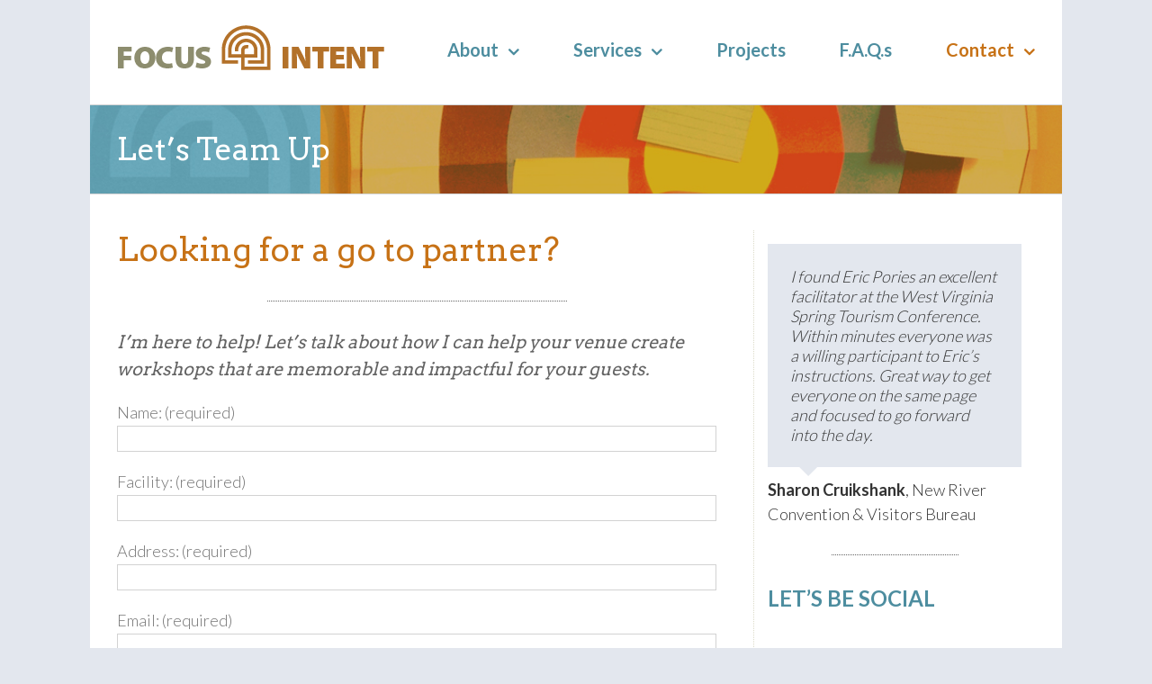

--- FILE ---
content_type: text/html; charset=UTF-8
request_url: https://focusintent.com/team-up/
body_size: 9040
content:

<!DOCTYPE html>
<html class="" lang="en-US" prefix="og: http://ogp.me/ns# fb: http://ogp.me/ns/fb#">
<head>
	
	<meta http-equiv="Content-Type" content="text/html; charset=utf-8"/>

	
	<!--[if lte IE 8]>
	<script type="text/javascript" src="https://focusintent.com/wp-content/themes/Avada/assets/js/html5shiv.js"></script>
	<![endif]-->

	
	<meta name="viewport" content="width=device-width, initial-scale=1" />
							<script>
							/* You can add more configuration options to webfontloader by previously defining the WebFontConfig with your options */
							if ( typeof WebFontConfig === "undefined" ) {
								WebFontConfig = new Object();
							}
							WebFontConfig['google'] = {families: ['Lato:700,300', 'Arvo:400', 'PT+Sans:400&amp;subset=latin']};

							(function() {
								var wf = document.createElement( 'script' );
								wf.src = 'https://ajax.googleapis.com/ajax/libs/webfont/1.5.3/webfont.js';
								wf.type = 'text/javascript';
								wf.async = 'true';
								var s = document.getElementsByTagName( 'script' )[0];
								s.parentNode.insertBefore( wf, s );
							})();
						</script>
						
	<!-- This site is optimized with the Yoast SEO plugin v14.4.1 - https://yoast.com/wordpress/plugins/seo/ -->
	<title>Let&#039;s Team Up - Focus Intent</title>
	<meta name="robots" content="index, follow" />
	<meta name="googlebot" content="index, follow, max-snippet:-1, max-image-preview:large, max-video-preview:-1" />
	<meta name="bingbot" content="index, follow, max-snippet:-1, max-image-preview:large, max-video-preview:-1" />
	<link rel="canonical" href="https://focusintent.com/team-up/" />
	<meta property="og:locale" content="en_US" />
	<meta property="og:type" content="article" />
	<meta property="og:title" content="Let&#039;s Team Up - Focus Intent" />
	<meta property="og:url" content="https://focusintent.com/team-up/" />
	<meta property="og:site_name" content="Focus Intent" />
	<meta property="article:modified_time" content="2019-10-29T16:34:38+00:00" />
	<meta name="twitter:card" content="summary_large_image" />
	<script type="application/ld+json" class="yoast-schema-graph">{"@context":"https://schema.org","@graph":[{"@type":"WebSite","@id":"https://focusintent.com/#website","url":"https://focusintent.com/","name":"Focus Intent","description":"Professional Facilitation for Team &amp; Organizational Development","potentialAction":[{"@type":"SearchAction","target":"https://focusintent.com/?s={search_term_string}","query-input":"required name=search_term_string"}],"inLanguage":"en-US"},{"@type":"WebPage","@id":"https://focusintent.com/team-up/#webpage","url":"https://focusintent.com/team-up/","name":"Let's Team Up - Focus Intent","isPartOf":{"@id":"https://focusintent.com/#website"},"datePublished":"2016-06-02T21:04:01+00:00","dateModified":"2019-10-29T16:34:38+00:00","inLanguage":"en-US","potentialAction":[{"@type":"ReadAction","target":["https://focusintent.com/team-up/"]}]}]}</script>
	<!-- / Yoast SEO plugin. -->


<link rel='dns-prefetch' href='//secure.gravatar.com' />
<link rel='dns-prefetch' href='//s.w.org' />
<link rel="alternate" type="application/rss+xml" title="Focus Intent &raquo; Feed" href="https://focusintent.com/feed/" />
<link rel="alternate" type="application/rss+xml" title="Focus Intent &raquo; Comments Feed" href="https://focusintent.com/comments/feed/" />
			<link rel="shortcut icon" href="https://focusintent.com/wp-content/uploads/2016/04/fi_favicon_16.png" type="image/x-icon" />
					<!-- For iPhone -->
			<link rel="apple-touch-icon-precomposed" href="https://focusintent.com/wp-content/uploads/2016/04/fi_favicon_57.png">
					<!-- For iPad -->
			<link rel="apple-touch-icon-precomposed" sizes="72x72" href="https://focusintent.com/wp-content/uploads/2016/04/fi_favicon_72.png">
					<!-- For iPad Retina display -->
			<link rel="apple-touch-icon-precomposed" sizes="144x144" href="">
		
		<meta property="og:title" content="Let&#39;s Team Up"/>
		<meta property="og:type" content="article"/>
		<meta property="og:url" content="https://focusintent.com/team-up/"/>
		<meta property="og:site_name" content="Focus Intent"/>
		<meta property="og:description" content="Looking for a go to partner?  
I&#39;m here to help! Let&#39;s talk about how I can help your venue create workshops that are memorable and impactful for your guests.    I found Eric Pories an excellent facilitator at the West Virginia Spring Tourism Conference. Within minutes everyone was a willing participant to Eric&#39;s instructions."/>

									<meta property="og:image" content="https://focusintent.com/wp-content/uploads/2016/04/fi_logoFPO.png"/>
							<script type="text/javascript">
			window._wpemojiSettings = {"baseUrl":"https:\/\/s.w.org\/images\/core\/emoji\/12.0.0-1\/72x72\/","ext":".png","svgUrl":"https:\/\/s.w.org\/images\/core\/emoji\/12.0.0-1\/svg\/","svgExt":".svg","source":{"concatemoji":"https:\/\/focusintent.com\/wp-includes\/js\/wp-emoji-release.min.js?ver=5.4.18"}};
			/*! This file is auto-generated */
			!function(e,a,t){var n,r,o,i=a.createElement("canvas"),p=i.getContext&&i.getContext("2d");function s(e,t){var a=String.fromCharCode;p.clearRect(0,0,i.width,i.height),p.fillText(a.apply(this,e),0,0);e=i.toDataURL();return p.clearRect(0,0,i.width,i.height),p.fillText(a.apply(this,t),0,0),e===i.toDataURL()}function c(e){var t=a.createElement("script");t.src=e,t.defer=t.type="text/javascript",a.getElementsByTagName("head")[0].appendChild(t)}for(o=Array("flag","emoji"),t.supports={everything:!0,everythingExceptFlag:!0},r=0;r<o.length;r++)t.supports[o[r]]=function(e){if(!p||!p.fillText)return!1;switch(p.textBaseline="top",p.font="600 32px Arial",e){case"flag":return s([127987,65039,8205,9895,65039],[127987,65039,8203,9895,65039])?!1:!s([55356,56826,55356,56819],[55356,56826,8203,55356,56819])&&!s([55356,57332,56128,56423,56128,56418,56128,56421,56128,56430,56128,56423,56128,56447],[55356,57332,8203,56128,56423,8203,56128,56418,8203,56128,56421,8203,56128,56430,8203,56128,56423,8203,56128,56447]);case"emoji":return!s([55357,56424,55356,57342,8205,55358,56605,8205,55357,56424,55356,57340],[55357,56424,55356,57342,8203,55358,56605,8203,55357,56424,55356,57340])}return!1}(o[r]),t.supports.everything=t.supports.everything&&t.supports[o[r]],"flag"!==o[r]&&(t.supports.everythingExceptFlag=t.supports.everythingExceptFlag&&t.supports[o[r]]);t.supports.everythingExceptFlag=t.supports.everythingExceptFlag&&!t.supports.flag,t.DOMReady=!1,t.readyCallback=function(){t.DOMReady=!0},t.supports.everything||(n=function(){t.readyCallback()},a.addEventListener?(a.addEventListener("DOMContentLoaded",n,!1),e.addEventListener("load",n,!1)):(e.attachEvent("onload",n),a.attachEvent("onreadystatechange",function(){"complete"===a.readyState&&t.readyCallback()})),(n=t.source||{}).concatemoji?c(n.concatemoji):n.wpemoji&&n.twemoji&&(c(n.twemoji),c(n.wpemoji)))}(window,document,window._wpemojiSettings);
		</script>
		<style type="text/css">
img.wp-smiley,
img.emoji {
	display: inline !important;
	border: none !important;
	box-shadow: none !important;
	height: 1em !important;
	width: 1em !important;
	margin: 0 .07em !important;
	vertical-align: -0.1em !important;
	background: none !important;
	padding: 0 !important;
}
</style>
	<link rel='stylesheet' id='wp-block-library-css'  href='https://focusintent.com/wp-includes/css/dist/block-library/style.min.css?ver=5.4.18' type='text/css' media='all' />
<style id='wp-block-library-inline-css' type='text/css'>
.has-text-align-justify{text-align:justify;}
</style>
<link rel='stylesheet' id='contact-form-7-css'  href='https://focusintent.com/wp-content/plugins/contact-form-7/includes/css/styles.css?ver=5.2' type='text/css' media='all' />
<link rel='stylesheet' id='dae-download-css'  href='https://focusintent.com/wp-content/plugins/download-after-email/css/download.css?ver=1607950418' type='text/css' media='all' />
<link rel='stylesheet' id='dashicons-css'  href='https://focusintent.com/wp-includes/css/dashicons.min.css?ver=5.4.18' type='text/css' media='all' />
<link rel='stylesheet' id='dae-fa-css'  href='https://focusintent.com/wp-content/plugins/download-after-email/css/all.css?ver=5.4.18' type='text/css' media='all' />
<link rel='stylesheet' id='mc4wp-form-themes-css'  href='https://focusintent.com/wp-content/plugins/mailchimp-for-wp/assets/css/form-themes.min.css?ver=4.7.8' type='text/css' media='all' />
<link rel='stylesheet' id='avada-parent-stylesheet-css'  href='https://focusintent.com/wp-content/themes/Avada/style.css?ver=5.4.18' type='text/css' media='all' />
<link rel='stylesheet' id='avada-stylesheet-css'  href='https://focusintent.com/wp-content/themes/FocusIntent/style.css?ver=1.0.0' type='text/css' media='all' />
<!--[if lte IE 9]>
<link rel='stylesheet' id='avada-shortcodes-css'  href='https://focusintent.com/wp-content/themes/Avada/shortcodes.css?ver=1.0.0' type='text/css' media='all' />
<![endif]-->
<link rel='stylesheet' id='fontawesome-css'  href='https://focusintent.com/wp-content/themes/Avada/assets/fonts/fontawesome/font-awesome.css?ver=1.0.0' type='text/css' media='all' />
<!--[if lte IE 9]>
<link rel='stylesheet' id='avada-IE-fontawesome-css'  href='https://focusintent.com/wp-content/themes/Avada/assets/fonts/fontawesome/font-awesome.css?ver=1.0.0' type='text/css' media='all' />
<![endif]-->
<!--[if lte IE 8]>
<link rel='stylesheet' id='avada-IE8-css'  href='https://focusintent.com/wp-content/themes/Avada/assets/css/ie8.css?ver=1.0.0' type='text/css' media='all' />
<![endif]-->
<!--[if IE]>
<link rel='stylesheet' id='avada-IE-css'  href='https://focusintent.com/wp-content/themes/Avada/assets/css/ie.css?ver=1.0.0' type='text/css' media='all' />
<![endif]-->
<link rel='stylesheet' id='avada-iLightbox-css'  href='https://focusintent.com/wp-content/themes/Avada/ilightbox.css?ver=1.0.0' type='text/css' media='all' />
<link rel='stylesheet' id='avada-animations-css'  href='https://focusintent.com/wp-content/themes/Avada/animations.css?ver=1.0.0' type='text/css' media='all' />
<link rel='stylesheet' id='avada-dynamic-css-css'  href='//focusintent.com/wp-content/uploads/avada-styles/avada-260.css?timestamp=1594248905&#038;ver=5.4.18' type='text/css' media='all' />
<link rel='stylesheet' id='jetpack_css-css'  href='https://focusintent.com/wp-content/plugins/jetpack/css/jetpack.css?ver=8.6.4' type='text/css' media='all' />
<script>if (document.location.protocol != "https:") {document.location = document.URL.replace(/^http:/i, "https:");}</script><script type='text/javascript' src='https://focusintent.com/wp-includes/js/jquery/jquery.js?ver=1.12.4-wp'></script>
<script type='text/javascript' src='https://focusintent.com/wp-includes/js/jquery/jquery-migrate.min.js?ver=1.4.1'></script>
<link rel='https://api.w.org/' href='https://focusintent.com/wp-json/' />
<link rel="EditURI" type="application/rsd+xml" title="RSD" href="https://focusintent.com/xmlrpc.php?rsd" />
<link rel="wlwmanifest" type="application/wlwmanifest+xml" href="https://focusintent.com/wp-includes/wlwmanifest.xml" /> 
<meta name="generator" content="WordPress 5.4.18" />
<link rel='shortlink' href='https://wp.me/P7NyrZ-4c' />
<link rel="alternate" type="application/json+oembed" href="https://focusintent.com/wp-json/oembed/1.0/embed?url=https%3A%2F%2Ffocusintent.com%2Fteam-up%2F" />
<link rel="alternate" type="text/xml+oembed" href="https://focusintent.com/wp-json/oembed/1.0/embed?url=https%3A%2F%2Ffocusintent.com%2Fteam-up%2F&#038;format=xml" />

<link rel='dns-prefetch' href='//v0.wordpress.com'/>
<style type='text/css'>img#wpstats{display:none}</style><!--[if IE 9]> <script>var _fusionParallaxIE9 = true;</script> <![endif]-->
	
	<!--[if lte IE 8]>
	<script type="text/javascript">
	jQuery(document).ready(function() {
	var imgs, i, w;
	var imgs = document.getElementsByTagName( 'img' );
	for( i = 0; i < imgs.length; i++ ) {
		w = imgs[i].getAttribute( 'width' );
		imgs[i].removeAttribute( 'width' );
		imgs[i].removeAttribute( 'height' );
	}
	});
	</script>

	<script src="https://focusintent.com/wp-content/themes/Avada/assets/js/excanvas.js"></script>

	<![endif]-->

	<!--[if lte IE 9]>
	<script type="text/javascript">
	jQuery(document).ready(function() {

	// Combine inline styles for body tag
	jQuery('body').each( function() {
		var combined_styles = '<style type="text/css">';

		jQuery( this ).find( 'style' ).each( function() {
			combined_styles += jQuery(this).html();
			jQuery(this).remove();
		});

		combined_styles += '</style>';

		jQuery( this ).prepend( combined_styles );
	});
	});
	</script>

	<![endif]-->

	<script type="text/javascript">
		var doc = document.documentElement;
		doc.setAttribute('data-useragent', navigator.userAgent);
	</script>

	
	</head>
<body data-rsssl=1 class="page-template page-template-100-width page-template-100-width-php page page-id-260 fusion-body no-tablet-sticky-header no-mobile-sticky-header no-mobile-slidingbar no-mobile-totop mobile-logo-pos-left layout-boxed-mode menu-text-align-center mobile-menu-design-modern fusion-image-hovers fusion-show-pagination-text">
				<div id="wrapper" class="">
		<div id="home" style="position:relative;top:1px;"></div>
				
		
			<div class="fusion-header-wrapper">
				<div class="fusion-header-v1 fusion-logo-left fusion-sticky-menu-1 fusion-sticky-logo- fusion-mobile-logo- fusion-mobile-menu-design-modern ">
					<div class="fusion-header-sticky-height"></div>
<div class="fusion-header">
	<div class="fusion-row">
		<div class="fusion-logo" data-margin-top="15px" data-margin-bottom="15px" data-margin-left="0px" data-margin-right="0px">
				<a class="fusion-logo-link" href="https://focusintent.com">
						<img src="//focusintent.com/wp-content/uploads/2016/04/fi_logoFPO.png" width="312" height="86" alt="Focus Intent" class="fusion-logo-1x fusion-standard-logo" />

							<img src="//focusintent.com/wp-content/uploads/2016/04/fi_logoFPO.png" width="312" height="86" alt="Focus Intent" class="fusion-standard-logo fusion-logo-2x" />
			
			<!-- mobile logo -->
			
			<!-- sticky header logo -->
					</a>
		</div>
		<div class="fusion-main-menu"><ul id="menu-nav" class="fusion-menu"><li  id="menu-item-21"  class="menu-item menu-item-type-post_type menu-item-object-page menu-item-has-children menu-item-21 fusion-dropdown-menu"  ><a  href="https://focusintent.com/about/"><span class="menu-text">About</span> <span class="fusion-caret"><i class="fusion-dropdown-indicator"></i></span></a><ul class="sub-menu"><li  id="menu-item-717"  class="menu-item menu-item-type-post_type menu-item-object-page menu-item-717 fusion-dropdown-submenu"  ><a  href="https://focusintent.com/partners/"><span class="">Partners</span></a></li></ul></li><li  id="menu-item-20"  class="menu-item menu-item-type-post_type menu-item-object-page menu-item-has-children menu-item-20 fusion-dropdown-menu"  ><a  href="https://focusintent.com/services/"><span class="menu-text">Services</span> <span class="fusion-caret"><i class="fusion-dropdown-indicator"></i></span></a><ul class="sub-menu"><li  id="menu-item-538"  class="menu-item menu-item-type-post_type menu-item-object-page menu-item-538 fusion-dropdown-submenu"  ><a  href="https://focusintent.com/services/team-events/"><span class="">Team Events</span></a></li><li  id="menu-item-537"  class="menu-item menu-item-type-post_type menu-item-object-page menu-item-537 fusion-dropdown-submenu"  ><a  href="https://focusintent.com/services/seminars/"><span class="">Seminars</span></a></li><li  id="menu-item-536"  class="menu-item menu-item-type-post_type menu-item-object-page menu-item-536 fusion-dropdown-submenu"  ><a  href="https://focusintent.com/services/facilitiation/"><span class="">Facilitation</span></a></li><li  id="menu-item-743"  class="menu-item menu-item-type-post_type menu-item-object-page menu-item-743 fusion-dropdown-submenu"  ><a  href="https://focusintent.com/services/community-engagement/"><span class="">Community Engagement</span></a></li><li  id="menu-item-380"  class="menu-item menu-item-type-post_type menu-item-object-page menu-item-380 fusion-dropdown-submenu"  ><a  href="https://focusintent.com/escape-a-torium/"><span class="">Escape-A-Torium</span></a></li></ul></li><li  id="menu-item-19"  class="menu-item menu-item-type-post_type menu-item-object-page menu-item-19"  ><a  href="https://focusintent.com/projects/"><span class="menu-text">Projects</span></a></li><li  id="menu-item-166"  class="menu-item menu-item-type-post_type menu-item-object-page menu-item-166"  ><a  href="https://focusintent.com/f-a-q-s/"><span class="menu-text">F.A.Q.s</span></a></li><li  id="menu-item-18"  class="menu-item menu-item-type-post_type menu-item-object-page current-menu-ancestor current-menu-parent current_page_parent current_page_ancestor menu-item-has-children menu-item-18 fusion-dropdown-menu"  ><a  href="https://focusintent.com/contact/"><span class="menu-text">Contact</span> <span class="fusion-caret"><i class="fusion-dropdown-indicator"></i></span></a><ul class="sub-menu"><li  id="menu-item-263"  class="menu-item menu-item-type-post_type menu-item-object-page current-menu-item page_item page-item-260 current_page_item menu-item-263 fusion-dropdown-submenu"  ><a  href="https://focusintent.com/team-up/"><span class="">Let&#8217;s Team Up</span></a></li><li  id="menu-item-642"  class="menu-item menu-item-type-post_type menu-item-object-page menu-item-642 fusion-dropdown-submenu"  ><a  href="https://focusintent.com/assessment-form/"><span class="">Assessment Form</span></a></li></ul></li></ul></div><div class="fusion-main-menu fusion-sticky-menu"><ul id="menu-main-menu-1" class="fusion-menu"><li   class="menu-item menu-item-type-post_type menu-item-object-page menu-item-has-children menu-item-21 fusion-dropdown-menu"  ><a  href="https://focusintent.com/about/"><span class="menu-text">About</span> <span class="fusion-caret"><i class="fusion-dropdown-indicator"></i></span></a><ul class="sub-menu"><li   class="menu-item menu-item-type-post_type menu-item-object-page menu-item-717 fusion-dropdown-submenu"  ><a  href="https://focusintent.com/partners/"><span class="">Partners</span></a></li></ul></li><li   class="menu-item menu-item-type-post_type menu-item-object-page menu-item-has-children menu-item-20 fusion-dropdown-menu"  ><a  href="https://focusintent.com/services/"><span class="menu-text">Services</span> <span class="fusion-caret"><i class="fusion-dropdown-indicator"></i></span></a><ul class="sub-menu"><li   class="menu-item menu-item-type-post_type menu-item-object-page menu-item-538 fusion-dropdown-submenu"  ><a  href="https://focusintent.com/services/team-events/"><span class="">Team Events</span></a></li><li   class="menu-item menu-item-type-post_type menu-item-object-page menu-item-537 fusion-dropdown-submenu"  ><a  href="https://focusintent.com/services/seminars/"><span class="">Seminars</span></a></li><li   class="menu-item menu-item-type-post_type menu-item-object-page menu-item-536 fusion-dropdown-submenu"  ><a  href="https://focusintent.com/services/facilitiation/"><span class="">Facilitation</span></a></li><li   class="menu-item menu-item-type-post_type menu-item-object-page menu-item-743 fusion-dropdown-submenu"  ><a  href="https://focusintent.com/services/community-engagement/"><span class="">Community Engagement</span></a></li><li   class="menu-item menu-item-type-post_type menu-item-object-page menu-item-380 fusion-dropdown-submenu"  ><a  href="https://focusintent.com/escape-a-torium/"><span class="">Escape-A-Torium</span></a></li></ul></li><li   class="menu-item menu-item-type-post_type menu-item-object-page menu-item-19"  ><a  href="https://focusintent.com/projects/"><span class="menu-text">Projects</span></a></li><li   class="menu-item menu-item-type-post_type menu-item-object-page menu-item-166"  ><a  href="https://focusintent.com/f-a-q-s/"><span class="menu-text">F.A.Q.s</span></a></li><li   class="menu-item menu-item-type-post_type menu-item-object-page current-menu-ancestor current-menu-parent current_page_parent current_page_ancestor menu-item-has-children menu-item-18 fusion-dropdown-menu"  ><a  href="https://focusintent.com/contact/"><span class="menu-text">Contact</span> <span class="fusion-caret"><i class="fusion-dropdown-indicator"></i></span></a><ul class="sub-menu"><li   class="menu-item menu-item-type-post_type menu-item-object-page current-menu-item page_item page-item-260 current_page_item menu-item-263 fusion-dropdown-submenu"  ><a  href="https://focusintent.com/team-up/"><span class="">Let&#8217;s Team Up</span></a></li><li   class="menu-item menu-item-type-post_type menu-item-object-page menu-item-642 fusion-dropdown-submenu"  ><a  href="https://focusintent.com/assessment-form/"><span class="">Assessment Form</span></a></li></ul></li></ul></div>			<div class="fusion-mobile-menu-icons">
							<a href="#" class="fusion-icon fusion-icon-bars"></a>
		
		
			</div>


<div class="fusion-mobile-nav-holder"></div>

	<div class="fusion-mobile-nav-holder fusion-mobile-sticky-nav-holder"></div>
	</div>
</div>
				</div>
				<div class="fusion-clearfix"></div>
			</div>
					
		<div id="sliders-container">
					</div>
				
					<div class="fusion-page-title-bar fusion-page-title-bar-none fusion-page-title-bar-left">
	<div class="fusion-page-title-row">
		<div class="fusion-page-title-wrapper">
			<div class="fusion-page-title-captions">

																			<h1 class="entry-title">Let&#8217;s Team Up</h1>

									
				
			</div>

										
		</div>
	</div>
</div>
		
		
		
						<div id="main" class="clearfix width-100" style="padding-left:30px;padding-right:30px">
			<div class="fusion-row" style="max-width:100%;">
<div id="content" class="full-width">
			<div id="post-260" class="post-260 page type-page status-publish hentry">
			
			<span class="entry-title" style="display: none;">
			Let&#8217;s Team Up		</span>
	
			<span class="vcard" style="display: none;">
			<span class="fn">
				<a href="https://focusintent.com/author/ericpfi/" title="Posts by Eric Pories" rel="author">Eric Pories</a>			</span>
		</span>
	
			<span class="updated" style="display:none;">
			2019-10-29T16:34:38+00:00		</span>
	
						<div class="post-content">
				<div class="fusion-fullwidth fullwidth-box fusion-fullwidth-1  fusion-parallax-none nonhundred-percent-fullwidth" style="border-color:#eae9e9;border-bottom-width: 0px;border-top-width: 0px;border-bottom-style: solid;border-top-style: solid;padding-bottom:20px;padding-top:20px;padding-left:30px;padding-right:30px;padding-left:30px !important;padding-right:30px !important;background-color:rgba(255,255,255,0);"><style type="text/css" scoped="scoped">.fusion-fullwidth-1 {
                            padding-left: 30px !important;
                            padding-right: 30px !important;
                        }</style><div class="fusion-row"><div class="fusion-two-third fusion-layout-column fusion-spacing-yes" style="margin-top:0px;margin-bottom:20px;"><div class="fusion-column-wrapper"><h1 class="gform_heading">Looking for a go to partner?</h1>
<div class="fusion-sep-clear"></div><div class="fusion-separator sep-single sep-dotted" style="border-color:#636363;border-top-width:1px;margin-left: auto;margin-right: auto;margin-top:10px;margin-bottom:30px;width:100%;max-width:50%;"></div><p class="case-study-intro">I&#8217;m here to help! Let&#8217;s talk about how I can help your venue create workshops that are memorable and impactful for your guests.</p>
<div role="form" class="wpcf7" id="wpcf7-f261-p260-o1" lang="en-US" dir="ltr">
<div class="screen-reader-response" role="alert" aria-live="polite"></div>
<form action="/team-up/#wpcf7-f261-p260-o1" method="post" class="wpcf7-form init" novalidate="novalidate">
<div style="display: none;">
<input type="hidden" name="_wpcf7" value="261" />
<input type="hidden" name="_wpcf7_version" value="5.2" />
<input type="hidden" name="_wpcf7_locale" value="en_US" />
<input type="hidden" name="_wpcf7_unit_tag" value="wpcf7-f261-p260-o1" />
<input type="hidden" name="_wpcf7_container_post" value="260" />
<input type="hidden" name="_wpcf7_posted_data_hash" value="" />
</div>
<p>Name: (required)<br />
    <span class="wpcf7-form-control-wrap contact-name"><input type="text" name="contact-name" value="" size="40" class="wpcf7-form-control wpcf7-text wpcf7-validates-as-required" aria-required="true" aria-invalid="false" /></span> </p>
<p>Facility: (required)<br />
    <span class="wpcf7-form-control-wrap contact-facility"><input type="text" name="contact-facility" value="" size="40" class="wpcf7-form-control wpcf7-text wpcf7-validates-as-required" aria-required="true" aria-invalid="false" /></span> </p>
<p>Address: (required)<br />
    <span class="wpcf7-form-control-wrap address"><input type="text" name="address" value="" size="40" class="wpcf7-form-control wpcf7-text wpcf7-validates-as-required" aria-required="true" aria-invalid="false" /></span> </p>
<p>Email: (required)<br />
    <span class="wpcf7-form-control-wrap contact-email"><input type="email" name="contact-email" value="" size="40" class="wpcf7-form-control wpcf7-text wpcf7-email wpcf7-validates-as-required wpcf7-validates-as-email" aria-required="true" aria-invalid="false" /></span> </p>
<p>Phone:<br />
    <span class="wpcf7-form-control-wrap telephone"><input type="tel" name="telephone" value="" size="40" class="wpcf7-form-control wpcf7-text wpcf7-tel wpcf7-validates-as-tel" aria-invalid="false" /></span></p>
<p>Preferred method of contact:<br />
    <span class="wpcf7-form-control-wrap method"><span class="wpcf7-form-control wpcf7-checkbox"><span class="wpcf7-list-item first"><input type="checkbox" name="method[]" value="phone" /><span class="wpcf7-list-item-label">phone</span></span><span class="wpcf7-list-item last"><input type="checkbox" name="method[]" value="email" /><span class="wpcf7-list-item-label">email</span></span></span></span></p>
<p>How often do you hold events for organizations?<br />
<span class="wpcf7-form-control-wrap howoften"><input type="text" name="howoften" value="" size="40" class="wpcf7-form-control wpcf7-text" aria-invalid="false" /></span></p>
<p>Do you have an immediate workshop planning need?<br />
<span class="wpcf7-form-control-wrap immediateneed"><input type="text" name="immediateneed" value="" size="40" class="wpcf7-form-control wpcf7-text" aria-invalid="false" /></span></p>
<p>What do your clients need? What are they regularly asking for?:<br />
<span class="wpcf7-form-control-wrap clientneeds"><textarea name="clientneeds" cols="40" rows="10" class="wpcf7-form-control wpcf7-textarea" aria-invalid="false"></textarea></span></p>
<p>Show your human side<br />
[recaptcha]</p>
<p><input type="submit" value="Send" class="wpcf7-form-control wpcf7-submit" /></p>
<div class="wpcf7-response-output" role="alert" aria-hidden="true"></div></form></div>
<div class="fusion-clearfix"></div></div></div><div class="fusion-one-third fusion-layout-column fusion-column-last fusion-spacing-yes" style="margin-top:0px;margin-bottom:20px;"><div class="fusion-column-wrapper" style="border-left:1px dotted #dcdbc9;padding:15px;"><div class="fusion-testimonials classic fusion-testimonials-1" data-random="0"><style type='text/css' scoped='scoped'>
		#fusion-testimonials-1 a{border-color: #333333;}#fusion-testimonials-1 a:hover, #fusion-testimonials-1 .activeSlide{background-color: #333333;}
		.fusion-testimonials.classic.fusion-testimonials-1 .author:after{border-top-color:#e3e7ee !important;}</style><div class="reviews"><div class="review no-avatar"><blockquote><q style="background-color:#e3e7ee;color:#333333;">I found Eric Pories an excellent facilitator at the West Virginia Spring Tourism Conference. Within minutes everyone was a willing participant to Eric&#8217;s instructions. Great way to get everyone on the same page and focused to go forward into the day. </q></blockquote><div class="author" style="color:#333333;"><span class="company-name"><strong>Sharon Cruikshank</strong>, <span>New River Convention &amp; Visitors Bureau</span></span></div></div></div></div><div class="fusion-sep-clear"></div><div class="fusion-separator sep-single sep-dotted" style="border-color:#636363;border-top-width:1px;margin-left: auto;margin-right: auto;margin-top:30px;margin-bottom:30px;width:100%;max-width:50%;"></div><div class="fusion-widget-area fusion-widget-area-1 fusion-content-widget-area"><style type="text/css" scoped="scoped">.fusion-widget-area-1 {padding:0px;}</style><div id="facebook-like-widget-2" class="widget facebook_like"><div class="heading"><h4 class="widget-title">LET&#8217;S BE SOCIAL</h4></div>
		
			<script>
			(function(d, s, id) {
			  var js, fjs = d.getElementsByTagName(s)[0];
			  if (d.getElementById(id)) return;
			  js = d.createElement(s); js.id = id;
			  js.src = "//connect.facebook.net/en_US/sdk.js#xfbml=1&version=v2.5";
			  fjs.parentNode.insertBefore(js, fjs);
			}(document, 'script', 'facebook-jssdk'));

			window.fbAsyncInit = function() {
				fusion_resize_page_widget();

				jQuery( window ).resize(function() {
					fusion_resize_page_widget();
				});

				function fusion_resize_page_widget() {
					var $container_width = jQuery( '.facebook-like-widget-2' ).width();

					if ( $container_width != jQuery('.facebook-like-widget-2 .fb-page' ).data( 'width' ) ) {
						jQuery('.facebook-like-widget-2 .fb-page' ).attr( 'data-width', $container_width );
						FB.XFBML.parse();
					}
				}
			}
			</script>

			<div class="fb-like-box-container facebook-like-widget-2" id="fb-root">
				<div class="fb-page" data-href="https://www.facebook.com/focusintentprograms/?fref=ts" data-width="270" data-adapt-container-width="true" data-small-header="false" data-height="515" data-hide-cover="false" data-show-facepile="false" data-show-posts="true"></div>
			</div>
		</div><div class="fusion-additional-widget-content"></div></div><div class="fusion-clearfix"></div></div></div><div class="fusion-clearfix"></div></div></div>
							</div>
												</div>
	</div>
									</div>  <!-- fusion-row -->
			</div>  <!-- #main -->
			
			
			
			
										
				<div class="fusion-footer">

																
						<footer class="fusion-footer-widget-area fusion-widget-area">
							<div class="fusion-row">
								<div class="fusion-columns fusion-columns-3 fusion-widget-area">
									
																																							<div class="fusion-column col-lg-4 col-md-4 col-sm-4">
												<div id="text-2" class="fusion-footer-widget-column widget widget_text"><h4 class="widget-title">GET IN TOUCH</h4>			<div class="textwidget"><p>For immediate assistance, or if you have questions, please call <a href="tel:+13042377575">304.237.7575</a> or click below....<br />
<div class="fusion-button-wrapper fusion-alignleft"><style type="text/css" scoped="scoped">.fusion-button.button-1 .fusion-button-text, .fusion-button.button-1 i {color:#ecebd9;}.fusion-button.button-1 {border-width:1px;border-color:#ecebd9;}.fusion-button.button-1 .fusion-button-icon-divider{border-color:#ecebd9;}.fusion-button.button-1:hover .fusion-button-text, .fusion-button.button-1:hover i,.fusion-button.button-1:focus .fusion-button-text, .fusion-button.button-1:focus i,.fusion-button.button-1:active .fusion-button-text, .fusion-button.button-1:active{color:#ecebd9;}.fusion-button.button-1:hover, .fusion-button.button-1:focus, .fusion-button.button-1:active{border-width:1px;border-color:#ecebd9;}.fusion-button.button-1:hover .fusion-button-icon-divider, .fusion-button.button-1:hover .fusion-button-icon-divider, .fusion-button.button-1:active .fusion-button-icon-divider{border-color:#ecebd9;}.fusion-button.button-1{background: #c77216;
					background-image: -webkit-gradient( linear, left bottom, left top, from( #b37129 ), to( #c77216 ) );
					background-image: -webkit-linear-gradient( bottom, #b37129, #c77216 );
					background-image:	-moz-linear-gradient( bottom, #b37129, #c77216 );
					background-image:	  -o-linear-gradient( bottom, #b37129, #c77216 );
					background-image: linear-gradient( to top, #b37129, #c77216 );}.fusion-button.button-1:hover,.button-1:focus,.fusion-button.button-1:active{background: #4d8d9f;
					background-image: -webkit-gradient( linear, left bottom, left top, from( #326872 ), to( #4d8d9f ) );
					background-image: -webkit-linear-gradient( bottom, #326872, #4d8d9f );
					background-image:	-moz-linear-gradient( bottom, #326872, #4d8d9f );
					background-image:	  -o-linear-gradient( bottom, #326872, #4d8d9f );
					background-image: linear-gradient( to top, #326872, #4d8d9f );}.fusion-button.button-1{width:auto;}</style><a class="fusion-button button-flat button-pill button-medium button-default button-1" target="_self" href="https://focusintent.com/contact/" rel="noopener noreferrer"><span class="fusion-button-text">CONTACT US</span></a></div></div>
		<div style="clear:both;"></div></div>																																				</div>
																																								<div class="fusion-column col-lg-4 col-md-4 col-sm-4">
												<div id="text-3" class="fusion-footer-widget-column widget widget_text"><h4 class="widget-title">STAY CONNECTED</h4>			<div class="textwidget"><p>Subscribe to our newsletter to get cool insights to help your team work better:</p>

<div class="fusion-button-wrapper fusion-alignleft"><style type="text/css" scoped="scoped">.fusion-button.button-2 .fusion-button-text, .fusion-button.button-2 i {color:#ecebd9;}.fusion-button.button-2 {border-width:1px;border-color:#ecebd9;}.fusion-button.button-2 .fusion-button-icon-divider{border-color:#ecebd9;}.fusion-button.button-2:hover .fusion-button-text, .fusion-button.button-2:hover i,.fusion-button.button-2:focus .fusion-button-text, .fusion-button.button-2:focus i,.fusion-button.button-2:active .fusion-button-text, .fusion-button.button-2:active{color:#ecebd9;}.fusion-button.button-2:hover, .fusion-button.button-2:focus, .fusion-button.button-2:active{border-width:1px;border-color:#ecebd9;}.fusion-button.button-2:hover .fusion-button-icon-divider, .fusion-button.button-2:hover .fusion-button-icon-divider, .fusion-button.button-2:active .fusion-button-icon-divider{border-color:#ecebd9;}.fusion-button.button-2{background: #c77216;
					background-image: -webkit-gradient( linear, left bottom, left top, from( #b37129 ), to( #c77216 ) );
					background-image: -webkit-linear-gradient( bottom, #b37129, #c77216 );
					background-image:	-moz-linear-gradient( bottom, #b37129, #c77216 );
					background-image:	  -o-linear-gradient( bottom, #b37129, #c77216 );
					background-image: linear-gradient( to top, #b37129, #c77216 );}.fusion-button.button-2:hover,.button-2:focus,.fusion-button.button-2:active{background: #4d8d9f;
					background-image: -webkit-gradient( linear, left bottom, left top, from( #326872 ), to( #4d8d9f ) );
					background-image: -webkit-linear-gradient( bottom, #326872, #4d8d9f );
					background-image:	-moz-linear-gradient( bottom, #326872, #4d8d9f );
					background-image:	  -o-linear-gradient( bottom, #326872, #4d8d9f );
					background-image: linear-gradient( to top, #326872, #4d8d9f );}.fusion-button.button-2{width:auto;}</style><a class="fusion-button button-flat button-pill button-medium button-default button-2" target="_self" href="http://eepurl.com/gjqkbT" rel="noopener noreferrer"><span class="fusion-button-text">SUBSCRIBE</span></a></div></div>
		<div style="clear:both;"></div></div>																																				</div>
																																								<div class="fusion-column fusion-column-last col-lg-4 col-md-4 col-sm-4">
												<div id="text-4" class="fusion-footer-widget-column widget widget_text">			<div class="textwidget">© <script>document.write(new Date().getFullYear());</script> Focus Intent // Designed by <a href="hersickwebster.com" target="_blank" rel="noopener noreferrer">Hersick+Webster</a></center>.</div>
		<div style="clear:both;"></div></div>																																				</div>
																																																																												
									<div class="fusion-clearfix"></div>
								</div> <!-- fusion-columns -->
							</div> <!-- fusion-row -->
						</footer> <!-- fusion-footer-widget-area -->
					
														</div> <!-- fusion-footer -->
					</div> <!-- wrapper -->

				
		<a class="fusion-one-page-text-link fusion-page-load-link"></a>

		<!-- W3TC-include-js-head -->

		<script type='text/javascript'>
/* <![CDATA[ */
var wpcf7 = {"apiSettings":{"root":"https:\/\/focusintent.com\/wp-json\/contact-form-7\/v1","namespace":"contact-form-7\/v1"}};
/* ]]> */
</script>
<script type='text/javascript' src='https://focusintent.com/wp-content/plugins/contact-form-7/includes/js/scripts.js?ver=5.2'></script>
<script type='text/javascript' src='https://focusintent.com/wp-content/plugins/download-after-email/js/media-query.js?ver=1607950418'></script>
<script type='text/javascript'>
/* <![CDATA[ */
var objDaeDownload = {"ajaxUrl":"https:\/\/focusintent.com\/wp-admin\/admin-ajax.php","nonce":"5dfe6d4b6b"};
/* ]]> */
</script>
<script type='text/javascript' src='https://focusintent.com/wp-content/plugins/download-after-email/js/download.js?ver=1607950418'></script>
<script type='text/javascript' src='https://focusintent.com/wp-includes/js/comment-reply.min.js?ver=5.4.18'></script>
<script type='text/javascript'>
/* <![CDATA[ */
var toTopscreenReaderText = {"label":"Go to Top"};
var js_local_vars = {"admin_ajax":"https:\/\/focusintent.com\/wp-admin\/admin-ajax.php","admin_ajax_nonce":"5d6011090a","protocol":"1","theme_url":"https:\/\/focusintent.com\/wp-content\/themes\/Avada","dropdown_goto":"Go to...","mobile_nav_cart":"Shopping Cart","page_smoothHeight":"false","flex_smoothHeight":"false","language_flag":"en","infinite_blog_finished_msg":"<em>All posts displayed.<\/em>","infinite_finished_msg":"<em>All items displayed.<\/em>","infinite_blog_text":"<em>Loading the next set of posts...<\/em>","portfolio_loading_text":"<em>Loading Portfolio Items...<\/em>","faqs_loading_text":"<em>Loading FAQ Items...<\/em>","order_actions":"Details","avada_rev_styles":"1","avada_styles_dropdowns":"1","blog_grid_column_spacing":"40","blog_pagination_type":"Pagination","carousel_speed":"2500","counter_box_speed":"1000","content_break_point":"800","disable_mobile_animate_css":"0","disable_mobile_image_hovers":"1","portfolio_pagination_type":"Infinite Scroll","form_bg_color":"#ffffff","header_transparency":"0","header_padding_bottom":"0px","header_padding_top":"0px","header_position":"Top","header_sticky":"1","header_sticky_tablet":"0","header_sticky_mobile":"0","header_sticky_type2_layout":"menu_only","sticky_header_shrinkage":"1","is_responsive":"1","is_ssl":"true","isotope_type":"masonry","layout_mode":"boxed","lightbox_animation_speed":"Normal","lightbox_arrows":"1","lightbox_autoplay":"0","lightbox_behavior":"all","lightbox_desc":"1","lightbox_deeplinking":"1","lightbox_gallery":"1","lightbox_opacity":"0.90","lightbox_path":"vertical","lightbox_post_images":"1","lightbox_skin":"metro-white","lightbox_slideshow_speed":"5000","lightbox_social":"1","lightbox_title":"1","lightbox_video_height":"720px","lightbox_video_width":"1280px","logo_alignment":"Left","logo_margin_bottom":"15px","logo_margin_top":"15px","megamenu_max_width":"1100","mobile_menu_design":"modern","nav_height":"110","nav_highlight_border":"0","page_title_fading":"0","pagination_video_slide":"0","related_posts_speed":"2500","submenu_slideout":"1","side_header_break_point":"800","sidenav_behavior":"Hover","site_width":"1020px","slider_position":"below","slideshow_autoplay":"1","slideshow_speed":"7000","smooth_scrolling":"0","status_lightbox":"1","status_totop_mobile":"0","status_vimeo":"1","status_yt":"1","testimonials_speed":"7000","tfes_animation":"sides","tfes_autoplay":"1","tfes_interval":"3000","tfes_speed":"800","tfes_width":"150","title_style_type":"double","title_margin_top":"0px","title_margin_bottom":"31px","typography_responsive":"0","typography_sensitivity":"0.6","typography_factor":"1.5","woocommerce_shop_page_columns":"","side_header_width":"0"};
/* ]]> */
</script>
<script type='text/javascript' src='https://focusintent.com/wp-content/themes/Avada/assets/js/main.min.js?ver=1.0.0' async ></script> 
<script type='text/javascript' src='https://focusintent.com/wp-includes/js/wp-embed.min.js?ver=5.4.18'></script>
<script type='text/javascript' src='https://stats.wp.com/e-202546.js' async='async' defer='defer'></script>
<script type='text/javascript'>
	_stq = window._stq || [];
	_stq.push([ 'view', {v:'ext',j:'1:8.6.4',blog:'115244855',post:'260',tz:'0',srv:'focusintent.com'} ]);
	_stq.push([ 'clickTrackerInit', '115244855', '260' ]);
</script>

		
		<!--[if lte IE 8]>
			<script type="text/javascript" src="https://focusintent.com/wp-content/themes/Avada/assets/js/respond.js"></script>
		<![endif]-->
	</body>
<script>'undefined'=== typeof _trfq || (window._trfq = []);'undefined'=== typeof _trfd && (window._trfd=[]),_trfd.push({'tccl.baseHost':'secureserver.net'},{'ap':'cpsh-oh'},{'server':'p3plzcpnl505669'},{'dcenter':'p3'},{'cp_id':'2744170'},{'cp_cl':'8'}) // Monitoring performance to make your website faster. If you want to opt-out, please contact web hosting support.</script><script src='https://img1.wsimg.com/traffic-assets/js/tccl.min.js'></script></html>


--- FILE ---
content_type: text/css
request_url: https://focusintent.com/wp-content/themes/FocusIntent/style.css?ver=1.0.0
body_size: 564
content:
/*
Theme Name: Avada Child
Description: Child theme for Avada theme
Author: ThemeFusion
Author URI: https://theme-fusion.com
Template: Avada
Version: 1.0.0
Text Domain:  Avada
*/

/* COLORS:
Orange: #c77216
FI Orange: #b37129
Dark Orange: #ab5814
Blue: #4d8d9f
Dark Blue: #326872
Very Very Dark Blue: #143841
Purple: #6c628e
Green: #7f9853
Yellow: #cfa634
Khaki: #8d8d6e
Lt Tan: #ecebd9
Dark Tan: #dcdbc9 
Lt Gray: #e3e7ee
Gray: #636363
Dark Gray: #3f3f3f
*/

/* DOTTED LINE STYLE:
Separator: 
Single Border Dotted
Margin Top: 10px
Margin Bottom: 10px
Color: #636363
Width: 50%
Alignment: Center
*/

/* WHITE CONTENT BOX
Background Color: #ffffff
Padding: 30px
*/

.case-study-intro {
font-style: italic;
font-family: 'Arvo' !important;
font-size: 20px !important;
color: #636363 !important;
}

.blue {
color: #4d8d9f;
}

.orange {
color: #c77216;
}

.heading.with-bg .fusion-title-sc-wrapper, .caption.with-bg .fusion-title-sc-wrapper {
background-color: rgba(179,113,41,0.7) !important;
}

.tfs-slider .slide-content-container {
    padding-left: 60px !important;
}

.clients {font-size: 15px; margin-bottom: 10px !important;}

.fusion-widget-area h4 {
color: #4d8d9f !important;
}

.biotextko {
font-family: Arvo;
font-weight: 0;
line-height: 1.5;
letter-spacing: 0px;
font-size: 20px;
color: #e3e7ee;
}

.bigtextko {
font-family: Arvo;
font-weight: 0;
line-height: 1.1;
letter-spacing: 0px;
font-size: 16px;
color: #e3e7ee;
}

.portfolio-full .flexslider {
    margin-bottom: 20px;
}

.bigtext {
font-family: Arvo;
font-weight: 0;
line-height: 1.5;
letter-spacing: 0px;
font-size: 24px;
color: #636363;
}

.leftcolumn {padding-right: 30px;}

hr.style3 {
border-top: 1px dotted #636363;
margin-top: 40px;
margin-bottom: 40px;
}

span.wpcf7-list-item { display: block; }